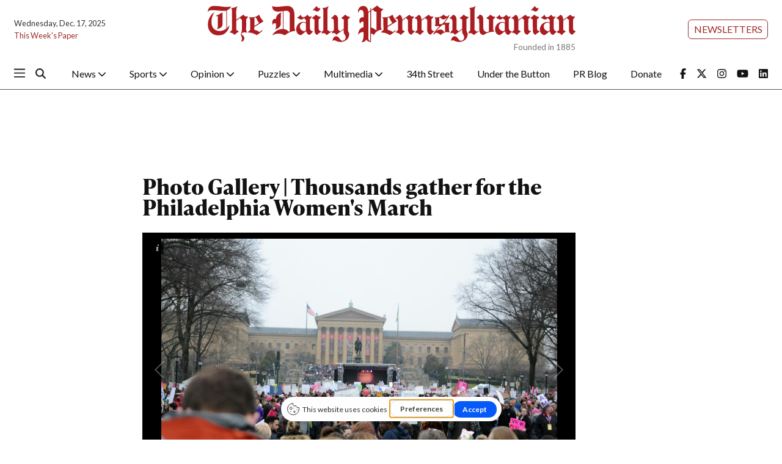

--- FILE ---
content_type: text/html; charset=UTF-8
request_url: https://www.thedp.com/gallery/philadelphia-womens-march
body_size: 13219
content:
<!DOCTYPE html>
<html lang="en-US">
<!--
   _____ _   _                    _
  / ____| \ | |                  | |
 | (___ |  \| |_      _____  _ __| | _____
  \___ \| . ` \ \ /\ / / _ \| '__| |/ / __|
  ____) | |\  |\ V  V / (_) | |  |   <\__ \
 |_____/|_| \_| \_/\_/ \___/|_|  |_|\_\___/

SNworks - Solutions by The State News - http://getsnworks.com
-->
<head>
<meta charset="utf-8">
    <meta http-equiv="content-type" content="text/html; charset=utf-8">
    <script type="text/javascript">var _sf_startpt=(new Date()).getTime();</script>

    <meta name="viewport" content="width=device-width">

    


                
<!-- CEO:STD-META -->

        	
                                                                        
    <title>Photo Gallery | Thousands gather for the Philadelphia Women's March - The Daily Pennsylvanian</title>
<style>#__ceo-debug-message{display: none;}#__ceo-debug-message-open,#__ceo-debug-message-close{font-size: 18px;color: #333;text-decoration: none;position: absolute;top: 0;left: 10px;}#__ceo-debug-message-close{padding-right: 10px;}#__ceo-debug-message #__ceo-debug-message-open{display: none;}#__ceo-debug-message div{display: inline-block;}#__ceo-debug-message.message-collapse{width: 50px;}#__ceo-debug-message.message-collapse div{display: none;}#__ceo-debug-message.message-collapse #__ceo-debug-message-close{display: none;}#__ceo-debug-message.message-collapse #__ceo-debug-message-open{display: inline !important;}.__ceo-poll label{display: block;}ul.__ceo-poll{padding: 0;}.__ceo-poll li{list-style-type: none;margin: 0;margin-bottom: 5px;}.__ceo-poll [name="verify"]{opacity: 0.001;}.__ceo-poll .__ceo-poll-result{max-width: 100%;border-radius: 3px;background: #fff;position: relative;padding: 2px 0;}.__ceo-poll span{z-index: 10;padding-left: 4px;}.__ceo-poll .__ceo-poll-fill{padding: 2px 4px;z-index: 5;top: 0;background: #4b9cd3;color: #fff;border-radius: 3px;position: absolute;overflow: hidden;}.__ceo-flex-container{display: flex;}.__ceo-flex-container .__ceo-flex-col{flex-grow: 1;}.__ceo-table{margin: 10px 0;}.__ceo-table td{border: 1px solid #333;padding: 0 10px;}.text-align-center{text-align: center;}.text-align-right{text-align: right;}.text-align-left{text-align: left;}.__ceo-text-right:empty{margin-bottom: 1em;}article:not(.arx-content) .btn{font-weight: 700;}article:not(.arx-content) .float-left.embedded-media{padding: 0px 15px 15px 0px;}article:not(.arx-content) .align-center{text-align: center;}article:not(.arx-content) .align-right{text-align: right;}article:not(.arx-content) .align-left{text-align: left;}article:not(.arx-content) table{background-color: #f1f1f1;border-radius: 3px;width: 100%;border-collapse: collapse;border-spacing: 0;margin-bottom: 1.5rem;caption-side: bottom;}article:not(.arx-content) table th{text-align: left;padding: 0.5rem;border-bottom: 1px solid #ccc;}article:not(.arx-content) table td{padding: 0.5rem;border-bottom: 1px solid #ccc;}article:not(.arx-content) figure:not(.embedded-media)> figcaption{font-size: 0.8rem;margin-top: 0.5rem;line-height: 1rem;}</style>

    <meta name="description" content="As&#x20;women&#x27;s&#x20;marches&#x20;happened&#x20;around&#x20;the&#x20;world&#x20;today,&#x20;Philadelphia&#x20;was&#x20;the&#x20;host&#x20;of&#x20;its&#x20;own&#x20;march.&#x20;Thousands&#x20;of&#x20;people&#x20;&#x2014;&#x20;women,&#x20;men,&#x20;and&#x20;children&#x20;&#x2014;&#x20;marched&#x20;from&#x20;Logan&#x27;s&#x20;Circle&#x00A0;to&#x20;the&#x20;step&#x20;of&#x20;the&#x20;Philadelphia&#x20;Art&#x20;Museum.&#x20;Marchers,&#x20;who&#x20;held&#x20;a&#x20;myriad&#x20;of&#x20;unique&#x20;signs,&#x20;chanted&#x20;and&#x20;cheered&#x20;as&#x20;they&#x20;made&#x20;their&#x20;way&#x00A0;down&#x20;Benjamin&#x20;Franklin&#x20;Parkway&#x20;on&#x20;Saturday&#x20;morning.&#x20;The&#x20;crowds&#x20;remained&#x20;peaceful&#x20;and&#x20;positive.Photos&#x20;by&#x20;Ananya&#x20;Chandra&#x20;and&#x20;Morgan&#x20;Rees">

            <meta property="fb:app_id" content="1042075185814231">                 <meta name="twitter:site" content="@@dailypenn">     
        <meta property="og:url" content="https://www.thedp.com/gallery/philadelphia-womens-march">     <meta property="og:type" content="website">
    <meta property="og:site_name" content="Photo&#x20;Gallery&#x20;&#x7C;&#x20;Thousands&#x20;gather&#x20;for&#x20;the&#x20;Philadelphia&#x20;Women&#x27;s&#x20;March&#x20;-&#x20;The&#x20;Daily&#x20;Pennsylvanian">
    <meta property="og:title" content="Photo&#x20;Gallery&#x20;&#x7C;&#x20;Thousands&#x20;gather&#x20;for&#x20;the&#x20;Philadelphia&#x20;Women&#x27;s&#x20;March">     <meta property="og:description" content="As&#x20;women&#x27;s&#x20;marches&#x20;happened&#x20;around&#x20;the&#x20;world&#x20;today,&#x20;Philadelphia&#x20;was&#x20;the&#x20;host&#x20;of&#x20;its&#x20;own&#x20;march.&#x20;Thousands&#x20;of&#x20;people&#x20;&#x2014;&#x20;women,&#x20;men,&#x20;and&#x20;children&#x20;&#x2014;&#x20;marched&#x20;from&#x20;Logan&#x27;s&#x20;Circle&#x00A0;to&#x20;the&#x20;step&#x20;of&#x20;the&#x20;Philadelphia&#x20;Art&#x20;Museum.&#x20;Marchers,&#x20;who&#x20;held&#x20;a&#x20;myriad&#x20;of&#x20;unique&#x20;signs,&#x20;chanted&#x20;and&#x20;cheered&#x20;as&#x20;they&#x20;made&#x20;their&#x20;way&#x00A0;down&#x20;Benjamin&#x20;Franklin&#x20;Parkway&#x20;on&#x20;Saturday&#x20;morning.&#x20;The&#x20;crowds&#x20;remained&#x20;peaceful&#x20;and&#x20;positive.Photos&#x20;by&#x20;Ananya&#x20;Chandra&#x20;and&#x20;Morgan&#x20;Rees">             <meta name="twitter:card" content="summary_large_image">


    
                                        
                    <meta property="og:image" content="https://snworksceo.imgix.net/dpn/e5279933-9a54-4489-9708-dd779efcba7b.sized-1000x1000.jpg?w=800&amp;h=600">          <meta property="og:image:width" content="800">         <meta property="og:image:height" content="600">     
    <script type="application/ld+json">
          {
            "@context": "http://schema.org",
            "@type": "NewsArticle",
            "headline": "Photo Gallery | Thousands gather for the Philadelphia Women&#039;s March",
            "url": "https://snworksceo.imgix.net/dpn/e5279933-9a54-4489-9708-dd779efcba7b.sized-1000x1000.jpg?w=1000",
            "thumbnailUrl": "https://snworksceo.imgix.net/dpn/e5279933-9a54-4489-9708-dd779efcba7b.sized-1000x1000.jpg?w=800",
            "dateCreated": "2017-01-21T15:20:48-05:00",
            "articleSection": "slideshows",
            "creator": [""],
            "keywords": ["multimedia","politics","photo"]
          }
    </script>

    <!-- Google Tag Manager -->
<script>(function(w,d,s,l,i){w[l]=w[l]||[];w[l].push({'gtm.start':
new Date().getTime(),event:'gtm.js'});var f=d.getElementsByTagName(s)[0],
j=d.createElement(s),dl=l!='dataLayer'?'&l='+l:'';j.async=true;j.src=
'https://www.googletagmanager.com/gtm.js?id='+i+dl;f.parentNode.insertBefore(j,f);
})(window,document,'script','dataLayer','GTM-MHFKJD8');</script>
<!-- End Google Tag Manager -->

    <link rel="preconnect" href="https://cdn.jsdelivr.net">
    <link rel="preconnect" href="https://d1q35ni5859stt.cloudfront.net/">
    <link rel="preconnect" href="https://use.typekit.net">
    <link rel="stylesheet" href="https://use.typekit.net/tvt7neq.css">

    
    <link rel="apple-touch-icon" sizes="57x57" href="https://d1q35ni5859stt.cloudfront.net/a78149b604b7a436cf8c0ec5eef216b8/dist/img/favicons/apple-icon-57x57.png">
<link rel="apple-touch-icon" sizes="60x60" href="https://d1q35ni5859stt.cloudfront.net/a78149b604b7a436cf8c0ec5eef216b8/dist/img/favicons/apple-icon-60x60.png">
<link rel="apple-touch-icon" sizes="72x72" href="https://d1q35ni5859stt.cloudfront.net/a78149b604b7a436cf8c0ec5eef216b8/dist/img/favicons/apple-icon-72x72.png">
<link rel="apple-touch-icon" sizes="76x76" href="https://d1q35ni5859stt.cloudfront.net/a78149b604b7a436cf8c0ec5eef216b8/dist/img/favicons/apple-icon-76x76.png">
<link rel="apple-touch-icon" sizes="114x114" href="https://d1q35ni5859stt.cloudfront.net/a78149b604b7a436cf8c0ec5eef216b8/dist/img/favicons/apple-icon-114x114.png">
<link rel="apple-touch-icon" sizes="120x120" href="https://d1q35ni5859stt.cloudfront.net/a78149b604b7a436cf8c0ec5eef216b8/dist/img/favicons/apple-icon-120x120.png">
<link rel="apple-touch-icon" sizes="144x144" href="https://d1q35ni5859stt.cloudfront.net/a78149b604b7a436cf8c0ec5eef216b8/dist/img/favicons/apple-icon-144x144.png">
<link rel="apple-touch-icon" sizes="152x152" href="https://d1q35ni5859stt.cloudfront.net/a78149b604b7a436cf8c0ec5eef216b8/dist/img/favicons/apple-icon-152x152.png">
<link rel="apple-touch-icon" sizes="180x180" href="https://d1q35ni5859stt.cloudfront.net/a78149b604b7a436cf8c0ec5eef216b8/dist/img/favicons/apple-icon-180x180.png">
<link rel="icon" type="image/png" sizes="192x192" href="https://d1q35ni5859stt.cloudfront.net/a78149b604b7a436cf8c0ec5eef216b8/dist/img/favicons/android-icon-192x192.png">
<link rel="icon" type="image/png" sizes="32x32" href="https://d1q35ni5859stt.cloudfront.net/a78149b604b7a436cf8c0ec5eef216b8/dist/img/favicons/favicon-32x32.png">
<link rel="icon" type="image/png" sizes="96x96" href="https://d1q35ni5859stt.cloudfront.net/a78149b604b7a436cf8c0ec5eef216b8/dist/img/favicons/favicon-96x96.png">
<link rel="icon" type="image/png" sizes="16x16" href="https://d1q35ni5859stt.cloudfront.net/a78149b604b7a436cf8c0ec5eef216b8/dist/img/favicons/favicon-16x16.png">
<link rel="manifest" href="https://d1q35ni5859stt.cloudfront.net/a78149b604b7a436cf8c0ec5eef216b8/dist/img/favicons/manifest.json">
<meta name="msapplication-TileColor" content="#ffffff">
<meta name="msapplication-TileImage" content="https://d1q35ni5859stt.cloudfront.net/a78149b604b7a436cf8c0ec5eef216b8/dist/img/favicons/ms-icon-144x144.png">
<meta name="theme-color" content="#ffffff">

            <script src="https://code.jquery.com/jquery-3.4.1.min.js" integrity="sha256-CSXorXvZcTkaix6Yvo6HppcZGetbYMGWSFlBw8HfCJo=" crossorigin="anonymous"></script>

    <link rel="stylesheet" href="https://cdn.jsdelivr.net/npm/bootstrap@5.3.0/dist/css/bootstrap.min.css">
    <link rel="stylesheet" href="https://d1q35ni5859stt.cloudfront.net/a78149b604b7a436cf8c0ec5eef216b8/dist/css/master.css">
    <link rel="preconnect" href="https://fonts.googleapis.com">
    <link rel="preconnect" href="https://fonts.gstatic.com" crossorigin>
    <link rel="preconnect" href="https://use.typekit.net" crossorigin>
    <link href="https://fonts.googleapis.com/css2?family=Lato:ital,wght@0,100;0,300;0,400;0,700;0,900;1,100;1,300;1,400;1,700;1,900&family=Lora:ital,wght@0,400..700;1,400..700&display=swap" rel="stylesheet">
    <link rel="stylesheet" href="https://use.typekit.net/ral4znn.css">
    <script src="https://kit.fontawesome.com/b3848d02ac.js" crossorigin="anonymous"></script>

    <script type="text/javascript">
google_adtest = "on";
var googletag = googletag || {};
googletag.cmd = googletag.cmd || [];
(function() {
var gads = document.createElement('script');
gads.async = true;
gads.type = 'text/javascript';
var useSSL = 'https:' == document.location.protocol;
gads.src = (useSSL ? 'https:' : 'http:') +
'//www.googletagservices.com/tag/js/gpt.js';
var node = document.getElementsByTagName('script')[0];
node.parentNode.insertBefore(gads, node);
})();
</script>

<script type="text/javascript">
  googletag.cmd.push(function() {
    // desktop ads - commented ads are unused
    // googletag.defineSlot('/12234093/DP.com-Half-Page', [300, 600], 'div-gpt-ad-1407428505269-0').addService(googletag.pubads());
    googletag.defineSlot('/12234093/DP.com-Leaderboard', [728, 90], 'div-gpt-ad-1470354904616-0').addService(googletag.pubads());

    //rectangle - mobile - top
    googletag.defineSlot('/12234093/DP.com-Top-Rectangle', [300, 250], 'div-gpt-ad-1407428505269-2').addService(googletag.pubads());
    googletag.defineSlot('/12234093/DP.com-Top-Rectangle', [300, 250], 'div-gpt-ad-1407428505269-3').addService(googletag.pubads());

    // rectangle 3 / bottom rectangle
    googletag.defineSlot('/12234093/DP.com-Bottom-Rectangle', [300, 250], 'div-gpt-ad-1360713221967-0').addService(googletag.pubads());

    // mobile ads
      // rect-mobile-top
    googletag.defineSlot('/12234093/DP.com-Top-Rectangle', [300, 250], 'div-gpt-ad-1470354904616-2').addService(googletag.pubads());
      // rect-mobile-bottom
    googletag.defineSlot('/12234093/DP.com-Bottom-Rectangle', [300, 250], 'div-gpt-ad-1470354904616-1').addService(googletag.pubads());
      //mobile.tpl
    googletag.defineSlot('/12234093/DP.com-mobile-leaderboard', [320, 50], 'div-gpt-ad-1470354904616-3').addService(googletag.pubads());
      // this mobile leaderboard ad is used on the bottom of the page
    googletag.defineSlot('/12234093/DP.com-mobile-leaderboard', [320, 50], 'div-gpt-ad-1409166827337-2').addService(googletag.pubads());
    googletag.defineSlot('/12234093/VidCrunch_Video', [1, 1], 'div-gpt-ad-1717012609893-0').addService(googletag.pubads());
    googletag.defineSlot('/12234093/DP.com-Middle-Rectangle', [300, 250], 'div-gpt-ad-1749498523001-0').addService(googletag.pubads());

    googletag.pubads().enableSingleRequest();
    googletag.enableServices();
  });
</script>

<!-- OpenX header script -->
<!-- end generated tag -->
</head>

<body class="article">
    <!-- Google Tag Manager (noscript) -->
<noscript><iframe src="https://www.googletagmanager.com/ns.html?id=GTM-MHFKJD8" height="0" width="0" style="display:none;visibility:hidden"></iframe></noscript>
<!-- End Google Tag Manager (noscript) -->
<div id="fb-root"></div>
<script async defer crossorigin="anonymous" src="https://connect.facebook.net/en_US/sdk.js#xfbml=1&version=v18.0&appId=1042075185814231" nonce="u8aMkdqT"></script>
    <div class="skip-content">
        <span class="d-inline-block bg-white">Skip to <a href="#main-content" tabindex="0">Content</a>, <a href="#dockedNavContainer" tabindex="0">Navigation</a>, or <a href="#main-footer" tabindex="0">Footer</a>.</span>
    </div>

    

            

        <div class="container-fluid max-width my-2 font-sans">
    <div class="row align-items-center">
        <div class="col-12 col-lg-6 order-first order-lg-2 mb-2 mb-lg-0 text-center">
            <a href="https://www.thedp.com/" class="no-underline">
                <img src="https://d1q35ni5859stt.cloudfront.net/a78149b604b7a436cf8c0ec5eef216b8/dist/img/logo-red.svg" class="d-block mx-auto" alt="The Daily Pennsylvanian">
                <span class="d-block text-end text-smaller text-gray" style="margin-top: -0.2rem;">Founded in 1885</span>
            </a>
        </div>
        <div class="col-lg order-last d-flex flex-lg-column justify-content-center justify-lg-content-end mt-2 mt-lg-0">
            <div class="text-center text-lg-end me-2 me-lg-0">
                <a href="https://thedp.us2.list-manage.com/subscribe?u=a96885e3aa3f8131c872ee329&id=370b4800ba" target="_blank" class="btn btn-secondary btn-sm text-uppercase">Newsletters</a>
            </div>
        </div>
        <div class="col-lg order-last order-lg-first text-center text-lg-start mt-2 mt-lg-0">
            <div class="text-0-75x">Wednesday, Dec. 17, 2025</div>
            <div class="text-0-75x mt-2"><a href="https://issuu.com/dailypenn" target="_blank" rel="noopener" class="text-primary-color no-underline">This Week's Paper</a></div>
        </div>
    </div>
</div>
        

<div class="docked-navbar" id="mainNavbarContainer" aria-hidden="true">
    <nav class="my-0 py-2 navbar navbar-expand bg-white sticky-top w-100 font-sans" id="mainNavbar">
        <div class="container-fluid max-width pe-0">
            <div class="row w-100">
                <div class="col me-0 pe-0">
                    <div class="d-flex align-items-center justify-content-between">
                        <button type="button" class="btn-reset me-3 order-lg-first" data-bs-toggle="offcanvas" data-bs-target="#offcanvasNav" aria-controls="offcanvasNav">
                            <i class="fa-sharp fa-regular fa-bars text-body text-bigger"></i>
                        </button>
                        <div class="d-flex justify-content-center ms-4 flex-grow-1 order-lg-last">
                            <div class="flex-grow-1 d-none" id="searchbox">
                                <form method="get" action="https://www.thedp.com/search" class="d-flex">
                                    <input type="hidden" name="a" value="1">
                                    <input type="hidden" name="ty" value="article">
                                    <input type="hidden" name="o" value="date">
                                    <input type="text" name="s" class="form-control form-control-sm flex-grow-1 me-2 py-0" placeholder="Search The Daily Pennsylvanian">
                                    <button type="submit" class="btn btn-reset" aria-label="Search"><i class="fas fa-chevron-right"></i></button>
                                </form>
                            </div>
                            <a href="https://www.thedp.com/" class="d-lg-none"><img src="https://d1q35ni5859stt.cloudfront.net/a78149b604b7a436cf8c0ec5eef216b8/dist/img/logo-red.svg" alt="The Daily Pennsylvanian" class="me-md-2 mt-1" style="width:175px;" id="navLogo"></a>

                            <ul class="navbar-nav d-none d-lg-flex justify-content-between">
                                                                                                            <li class="nav-item dropdown">
                                            <a class="nav-link dropdown-toggle" href="https://www.thedp.com/section/news" role="button" data-bs-toggle="dropdown" aria-haspopup="true" aria-expanded="false">
                                                News
                                                <i class="fas fa-sm fa-chevron-down"></i>
                                            </a>
                                            <div class="dropdown-menu" aria-labelledby="navbarDropdownNews">
                                                                                                    <a class="dropdown-item" href="https://www.thedp.com/section/academics">Academics</a>
                                                                                                    <a class="dropdown-item" href="https://www.thedp.com/section/administration">Administration</a>
                                                                                                    <a class="dropdown-item" href="https://www.thedp.com/section/admissions">Admissions</a>
                                                                                                    <a class="dropdown-item" href="https://www.thedp.com/section/business">Business</a>
                                                                                                    <a class="dropdown-item" href="https://www.thedp.com/section/data">Data</a>
                                                                                                    <a class="dropdown-item" href="https://www.thedp.com/section/identities">Identities</a>
                                                                                                    <a class="dropdown-item" href="https://www.thedp.com/section/philadelphia">Philadelphia</a>
                                                                                                    <a class="dropdown-item" href="https://www.thedp.com/section/politics">Politics</a>
                                                                                                    <a class="dropdown-item" href="https://www.thedp.com/section/health">Science &amp; Health</a>
                                                                                                    <a class="dropdown-item" href="https://www.thedp.com/section/student-life">Student Life</a>
                                                                                            </div>
                                        </li>
                                                                                                                                                <li class="nav-item dropdown">
                                            <a class="nav-link dropdown-toggle" href="https://www.thedp.com/section/sports" role="button" data-bs-toggle="dropdown" aria-haspopup="true" aria-expanded="false">
                                                Sports
                                                <i class="fas fa-sm fa-chevron-down"></i>
                                            </a>
                                            <div class="dropdown-menu" aria-labelledby="navbarDropdownSports">
                                                                                                    <a class="dropdown-item" href="https://www.thedp.com/section/baseball">Baseball</a>
                                                                                                    <a class="dropdown-item" href="https://www.thedp.com/section/basketball">Basketball</a>
                                                                                                    <a class="dropdown-item" href="https://www.thedp.com/section/field-hockey">Field Hockey</a>
                                                                                                    <a class="dropdown-item" href="https://www.thedp.com/section/football">Football</a>
                                                                                                    <a class="dropdown-item" href="https://www.thedp.com/section/gymnastics">Gymnastics</a>
                                                                                                    <a class="dropdown-item" href="https://www.thedp.com/section/lacrosse">Lacrosse</a>
                                                                                                    <a class="dropdown-item" href="https://www.thedp.com/section/rowing">Rowing</a>
                                                                                                    <a class="dropdown-item" href="https://www.thedp.com/section/soccer">Soccer</a>
                                                                                                    <a class="dropdown-item" href="https://www.thedp.com/section/softball">Softball</a>
                                                                                                    <a class="dropdown-item" href="https://www.thedp.com/section/squash">Squash</a>
                                                                                                    <a class="dropdown-item" href="https://www.thedp.com/section/swimming">Swimming</a>
                                                                                                    <a class="dropdown-item" href="https://www.thedp.com/section/tennis">Tennis</a>
                                                                                                    <a class="dropdown-item" href="https://www.thedp.com/section/track">Track &amp; Field</a>
                                                                                                    <a class="dropdown-item" href="https://www.thedp.com/section/volleyball">Volleyball</a>
                                                                                                    <a class="dropdown-item" href="https://www.thedp.com/section/wrestling">Wrestling</a>
                                                                                                    <a class="dropdown-item" href="https://www.thedp.com/section/sports-administration">Sports Administration</a>
                                                                                            </div>
                                        </li>
                                                                                                                                                <li class="nav-item dropdown">
                                            <a class="nav-link dropdown-toggle" href="https://www.thedp.com/section/opinion" role="button" data-bs-toggle="dropdown" aria-haspopup="true" aria-expanded="false">
                                                Opinion
                                                <i class="fas fa-sm fa-chevron-down"></i>
                                            </a>
                                            <div class="dropdown-menu" aria-labelledby="navbarDropdownOpinion">
                                                                                                    <a class="dropdown-item" href="https://www.thedp.com/section/editorials">Staff Editorials</a>
                                                                                                    <a class="dropdown-item" href="https://www.thedp.com/section/columns">Opinion Columns</a>
                                                                                                    <a class="dropdown-item" href="https://www.thedp.com/section/guest-columns">Guest Columns</a>
                                                                                                    <a class="dropdown-item" href="https://www.thedp.com/page/opinion-submissions">Opinion Submissions</a>
                                                                                            </div>
                                        </li>
                                                                                                                                                <li class="nav-item dropdown">
                                            <a class="nav-link dropdown-toggle" href="https://www.thedp.com/#" role="button" data-bs-toggle="dropdown" aria-haspopup="true" aria-expanded="false">
                                                Puzzles
                                                <i class="fas fa-sm fa-chevron-down"></i>
                                            </a>
                                            <div class="dropdown-menu" aria-labelledby="navbarDropdownCrosswords">
                                                                                                    <a class="dropdown-item" href="https://www.thedp.com/section/crosswords">Crosswords</a>
                                                                                                    <a class="dropdown-item" href="https://www.thedp.com/section/news-quiz">News Quiz</a>
                                                                                                    <a class="dropdown-item" href="https://www.thedp.com/section/mini-crosswords">Mini Crosswords</a>
                                                                                                    <a class="dropdown-item" href="https://www.thedp.com/section/password">Password</a>
                                                                                            </div>
                                        </li>
                                                                                                                                                <li class="nav-item dropdown">
                                            <a class="nav-link dropdown-toggle" href="https://www.thedp.com/section/multimedia" role="button" data-bs-toggle="dropdown" aria-haspopup="true" aria-expanded="false">
                                                Multimedia
                                                <i class="fas fa-sm fa-chevron-down"></i>
                                            </a>
                                            <div class="dropdown-menu" aria-labelledby="navbarDropdownMultimedia">
                                                                                                    <a class="dropdown-item" href="https://www.thedp.com/multimedia/video">Video</a>
                                                                                                    <a class="dropdown-item" href="https://www.thedp.com/section/podcasts">Podcasts</a>
                                                                                                    <a class="dropdown-item" href="https://www.thedp.com/section/photo-essays">Photo Essays</a>
                                                                                                    <a class="dropdown-item" href="https://www.thedp.com/gallery">Photo Galleries</a>
                                                                                            </div>
                                        </li>
                                                                                                                                                <li class="nav-item"><a id="nav-item-34th" class="nav-link" href="https://www.34st.com" title="34th&#x20;Street">34th Street</a></li>
                                                                                                                                                <li class="nav-item"><a id="nav-item-utb" class="nav-link" href="https://www.underthebutton.com" title="Under&#x20;the&#x20;Button">Under the Button</a></li>
                                                                                                                                                <li class="nav-item"><a id="nav-item-pr" class="nav-link" href="https://www.thedp.com/section/pr-blog" title="PR&#x20;Blog">PR Blog</a></li>
                                                                                                                                                <li class="nav-item"><a id="nav-item-donate" class="nav-link" href="https://host.nxt.blackbaud.com/donor-form/?svcid=tcs&amp;formId=2a8f65aa-ece3-49c4-98c1-8b4da49881bd&amp;envid=p-BbGbRoTNyEqlmBrbIkE5nw&amp;zone=usa" title="Donate">Donate</a></li>
                                                                                                    <li class="nav-item align-self-center d-flex justify-content-end me-0">
                                    <a class="me-3" href="https://facebook.com/dailypenn" target="_blank" rel="noopener noreferrer"><i class="fab fa-facebook-f" aria-label="Follow us on Facebook"></i></a>
                                    <a class="me-3" href="https://twitter.com/dailypenn" target="_blank" rel="noopener noreferrer"><i class="fab fa-x-twitter" aria-label="Follow us on Twitter"></i></a>
                                    <a class="me-3" href="https://instagram.com/dailypenn" target="_blank" rel="noopener noreferrer"><i class="fab fa-instagram" aria-label="Follow us on Instagram"></i></a>
                                    <a class="me-3" href="https://www.youtube.com/channel/UCz5_M2D9KEpQ3cXPW-Ol8Hg" target="_blank" rel="noopener noreferrer"><i class="fab fa-youtube" aria-label="Follow us on YouTube"></i></a>
                                    <a class="" href="https://www.linkedin.com/company/the-daily-pennsylvanian" target="_blank" rel="noopener noreferrer"><i class="fab fa-linkedin" aria-label="Follow us on LinkedIn"></i></a>
                                </li>
                            </ul>

                        </div>
                        <div class="text-end order-last order-lg-2">
                            <button type="button" class="btn-reset" data-snw-toggle="searchbox" data-snw-target="#searchbox">
                                <i class="fas fa-magnifying-glass text-body"></i>
                            </button>
                        </div>
                    </div>
                </div>
            </div>
        </div>
    </nav>
</div>

<div class="offcanvas offcanvas-start font-sans" tabindex="-1" id="offcanvasNav" aria-labelledby="offcanvasNavLabel">
    <div class="offcanvas-header">
        <div class="offcanvas-title" id="offcanvasNavLabel" aria-label="The Daily Pennsylvanian"><a href="https://www.thedp.com/" class=""><img src="https://d1q35ni5859stt.cloudfront.net/a78149b604b7a436cf8c0ec5eef216b8/dist/img/logo.svg" alt="The Daily Pennsylvanian" class="w-75 d-block mx-auto"></a></div>
        <button type="button" class="btn-close" data-bs-dismiss="offcanvas" aria-label="Close"></button>
    </div>
    <div class="offcanvas-body">
        <form method="get" action="https://www.thedp.com/search" class="d-flex border-bottom border-dark pb-4 mb-4">
            <input type="hidden" name="a" value="1">
            <input type="hidden" name="ty" value="article">
            <input type="hidden" name="o" value="date">
            <input type="text" name="s" class="form-control flex-grow-1 me-2" placeholder="Search The Daily Pennsylvanian">
            <button type="submit" class="btn btn-reset" aria-label="Search"><i class="fas fa-search"></i></button>
        </form>
        <ul class="list-unstyled my-2">
                                                <li class="pb-2">
                        <a class="no-underline font-weight-bold " href="https://www.thedp.com/section/news">
                            News
                        </a>
                        <ul class="list-unstyled ps-md-4">
                                                            <li class="mb-1">
                                    <a class="font-weight-light no-underline " href="https://www.thedp.com/section/academics">Academics</a>
                                </li>
                                                            <li class="mb-1">
                                    <a class="font-weight-light no-underline " href="https://www.thedp.com/section/administration">Administration</a>
                                </li>
                                                            <li class="mb-1">
                                    <a class="font-weight-light no-underline " href="https://www.thedp.com/section/admissions">Admissions</a>
                                </li>
                                                            <li class="mb-1">
                                    <a class="font-weight-light no-underline " href="https://www.thedp.com/section/business">Business</a>
                                </li>
                                                            <li class="mb-1">
                                    <a class="font-weight-light no-underline " href="https://www.thedp.com/section/data">Data</a>
                                </li>
                                                            <li class="mb-1">
                                    <a class="font-weight-light no-underline " href="https://www.thedp.com/section/identities">Identities</a>
                                </li>
                                                            <li class="mb-1">
                                    <a class="font-weight-light no-underline " href="https://www.thedp.com/section/philadelphia">Philadelphia</a>
                                </li>
                                                            <li class="mb-1">
                                    <a class="font-weight-light no-underline " href="https://www.thedp.com/section/politics">Politics</a>
                                </li>
                                                            <li class="mb-1">
                                    <a class="font-weight-light no-underline " href="https://www.thedp.com/section/health">Science &amp; Health</a>
                                </li>
                                                            <li class="mb-1">
                                    <a class="font-weight-light no-underline " href="https://www.thedp.com/section/student-life">Student Life</a>
                                </li>
                                                    </ul>
                    </li>
                                                                <li class="pb-2">
                        <a class="no-underline font-weight-bold " href="https://www.thedp.com/section/sports">
                            Sports
                        </a>
                        <ul class="list-unstyled ps-md-4">
                                                            <li class="mb-1">
                                    <a class="font-weight-light no-underline " href="https://www.thedp.com/section/baseball">Baseball</a>
                                </li>
                                                            <li class="mb-1">
                                    <a class="font-weight-light no-underline " href="https://www.thedp.com/section/basketball">Basketball</a>
                                </li>
                                                            <li class="mb-1">
                                    <a class="font-weight-light no-underline " href="https://www.thedp.com/section/field-hockey">Field Hockey</a>
                                </li>
                                                            <li class="mb-1">
                                    <a class="font-weight-light no-underline " href="https://www.thedp.com/section/football">Football</a>
                                </li>
                                                            <li class="mb-1">
                                    <a class="font-weight-light no-underline " href="https://www.thedp.com/section/gymnastics">Gymnastics</a>
                                </li>
                                                            <li class="mb-1">
                                    <a class="font-weight-light no-underline " href="https://www.thedp.com/section/lacrosse">Lacrosse</a>
                                </li>
                                                            <li class="mb-1">
                                    <a class="font-weight-light no-underline " href="https://www.thedp.com/section/rowing">Rowing</a>
                                </li>
                                                            <li class="mb-1">
                                    <a class="font-weight-light no-underline " href="https://www.thedp.com/section/soccer">Soccer</a>
                                </li>
                                                            <li class="mb-1">
                                    <a class="font-weight-light no-underline " href="https://www.thedp.com/section/softball">Softball</a>
                                </li>
                                                            <li class="mb-1">
                                    <a class="font-weight-light no-underline " href="https://www.thedp.com/section/squash">Squash</a>
                                </li>
                                                            <li class="mb-1">
                                    <a class="font-weight-light no-underline " href="https://www.thedp.com/section/swimming">Swimming</a>
                                </li>
                                                            <li class="mb-1">
                                    <a class="font-weight-light no-underline " href="https://www.thedp.com/section/tennis">Tennis</a>
                                </li>
                                                            <li class="mb-1">
                                    <a class="font-weight-light no-underline " href="https://www.thedp.com/section/track">Track &amp; Field</a>
                                </li>
                                                            <li class="mb-1">
                                    <a class="font-weight-light no-underline " href="https://www.thedp.com/section/volleyball">Volleyball</a>
                                </li>
                                                            <li class="mb-1">
                                    <a class="font-weight-light no-underline " href="https://www.thedp.com/section/wrestling">Wrestling</a>
                                </li>
                                                            <li class="mb-1">
                                    <a class="font-weight-light no-underline " href="https://www.thedp.com/section/sports-administration">Sports Administration</a>
                                </li>
                                                    </ul>
                    </li>
                                                                <li class="pb-2">
                        <a class="no-underline font-weight-bold " href="https://www.thedp.com/section/opinion">
                            Opinion
                        </a>
                        <ul class="list-unstyled ps-md-4">
                                                            <li class="mb-1">
                                    <a class="font-weight-light no-underline " href="https://www.thedp.com/section/editorials">Staff Editorials</a>
                                </li>
                                                            <li class="mb-1">
                                    <a class="font-weight-light no-underline " href="https://www.thedp.com/section/columns">Opinion Columns</a>
                                </li>
                                                            <li class="mb-1">
                                    <a class="font-weight-light no-underline " href="https://www.thedp.com/section/guest-columns">Guest Columns</a>
                                </li>
                                                            <li class="mb-1">
                                    <a class="font-weight-light no-underline " href="https://www.thedp.com/page/opinion-submissions">Opinion Submissions</a>
                                </li>
                                                    </ul>
                    </li>
                                                                <li class="pb-2">
                        <a class="no-underline font-weight-bold " href="https://www.thedp.com/#">
                            Puzzles
                        </a>
                        <ul class="list-unstyled ps-md-4">
                                                            <li class="mb-1">
                                    <a class="font-weight-light no-underline " href="https://www.thedp.com/section/crosswords">Crosswords</a>
                                </li>
                                                            <li class="mb-1">
                                    <a class="font-weight-light no-underline " href="https://www.thedp.com/section/news-quiz">News Quiz</a>
                                </li>
                                                            <li class="mb-1">
                                    <a class="font-weight-light no-underline " href="https://www.thedp.com/section/mini-crosswords">Mini Crosswords</a>
                                </li>
                                                            <li class="mb-1">
                                    <a class="font-weight-light no-underline " href="https://www.thedp.com/section/password">Password</a>
                                </li>
                                                    </ul>
                    </li>
                                                                <li class="pb-2">
                        <a class="no-underline font-weight-bold " href="https://www.thedp.com/section/multimedia">
                            Multimedia
                        </a>
                        <ul class="list-unstyled ps-md-4">
                                                            <li class="mb-1">
                                    <a class="font-weight-light no-underline " href="https://www.thedp.com/multimedia/video">Video</a>
                                </li>
                                                            <li class="mb-1">
                                    <a class="font-weight-light no-underline " href="https://www.thedp.com/section/podcasts">Podcasts</a>
                                </li>
                                                            <li class="mb-1">
                                    <a class="font-weight-light no-underline " href="https://www.thedp.com/section/photo-essays">Photo Essays</a>
                                </li>
                                                            <li class="mb-1">
                                    <a class="font-weight-light no-underline " href="https://www.thedp.com/gallery">Photo Galleries</a>
                                </li>
                                                    </ul>
                    </li>
                                                                <li class="pb-2"><a class="font-weight-bold no-underline " href="https://www.34st.com" title="34th&#x20;Street">34th Street</a></li>
                                                                <li class="pb-2"><a class="font-weight-bold no-underline " href="https://www.underthebutton.com" title="Under&#x20;the&#x20;Button">Under the Button</a></li>
                                                                <li class="pb-2"><a class="font-weight-bold no-underline " href="https://www.thedp.com/section/pr-blog" title="PR&#x20;Blog">PR Blog</a></li>
                                                                <li class="pb-2"><a class="font-weight-bold no-underline " href="https://host.nxt.blackbaud.com/donor-form/?svcid=tcs&amp;formId=2a8f65aa-ece3-49c4-98c1-8b4da49881bd&amp;envid=p-BbGbRoTNyEqlmBrbIkE5nw&amp;zone=usa" title="Donate">Donate</a></li>
                                                                            <li class="pb-2">
                        <a class="no-underline font-weight-bold" href="https://www.thedp.com/page/about">
                            About
                        </a>
                        <ul class="list-unstyled ps-md-4">
                                                            <li class="mb-1">
                                    <a class="no-underline font-weight-light" href="https://www.thedp.com/page/staff_directory">Staff Directory</a>
                                </li>
                                                            <li class="mb-1">
                                    <a class="no-underline font-weight-light" href="https://www.thedp.com/page/contact">Contact</a>
                                </li>
                                                            <li class="mb-1">
                                    <a class="no-underline font-weight-light" href="https://forms.gle/abJuDya6pHK27RVp6">Submit a News Tip</a>
                                </li>
                                                    </ul>
                    </li>
                                                                <li class="pb-2"><a class="no-underline font-weight-bold" href="https://www.thedp.com/page/advertise" title="Advertise">Advertise</a></li>
                            
            <li class="pt-4 pb-2 d-flex justify-content-evenly">
                <a href="https://twitter.com/dailypenn" class="text-bigger" target="_blank" rel="noopener noreferrer"><i class="fab fa-x-twitter" aria-label="Follow us on Twitter"></i></a>
                <a href="https://facebook.com/dailypenn" class="text-bigger" target="_blank" rel="noopener noreferrer"><i class="fab fa-facebook-f" aria-label="Follow us on Facebook"></i></a>
                <a href="https://instagram.com/dailypenn" class="text-bigger" target="_blank" rel="noopener noreferrer"><i class="fab fa-instagram" aria-label="Follow us on Instagram"></i></a>
                <a href="https://www.youtube.com/channel/UCz5_M2D9KEpQ3cXPW-Ol8Hg" class="text-bigger" target="_blank" rel="noopener noreferrer"><i class="fab fa-youtube" aria-label="Follow us on YouTube"></i></a>
                <a href="https://www.linkedin.com/company/the-daily-pennsylvanian" class="text-bigger" target="_blank" rel="noopener noreferrer"><i class="fab fa-linkedin" aria-label="Follow us on LinkedIn"></i></a>
            </li>

        </ul>
    </div>
</div>

        <div class="container my-3 pb-3">
            <div class="row">
                <div class="col-12 text-center">
                    <!-- gryphon/ads/leaderboard.tpl -->
<div class="ad leaderboard text-center d-none d-md-flex justify-content-center">
          <div id="div-gpt-ad-1407428505269-1" class="ad-leaderboard" style="height:90px; width:728px;"></div>
    </div>
                </div>
            </div>
        </div>
    
    <div id="main-content">
        <!-- START gryphon/article/main.tpl -->

<div class="container-fluid max-width big-dom">
  <article class="full-article">
    <div class="row">
      <div class="col-12 col-md-10 offset-md-1 col-lg-8 offset-lg-2">
        <h1 class="font-weight-bold">Photo Gallery | Thousands gather for the Philadelphia Women&#039;s March</h1>
      </div>
    </div>
    <div class="row">
        <div class="col-12 col-md-10 offset-md-1 col-lg-7 offset-lg-2">
            <figure class="dom-art-container mt-4">
                <div class="mediae6af631c-7683-4d23-bef0-76470482ecd7" style="height:500px">
<img src="https://snworksceo.imgix.net/dpn/e5279933-9a54-4489-9708-dd779efcba7b.sized-1000x1000.jpg?h=500&amp;dpr=2" data-title="" data-description="            &lt;p&gt;&lt;/p&gt;
                            Credit:
                                    &lt;a href=&quot;https://www.thedp.com/staff/ananya-chandra&quot; style=&quot;color:#fff&quot;&gt;Ananya Chandra&lt;/a&gt;
                    ,                                     &lt;a href=&quot;https://www.thedp.com/staff/ananya-chandra&quot; style=&quot;color:#fff&quot;&gt;Ananya Chandra&lt;/a&gt;
                                                                    "><img src="https://snworksceo.imgix.net/dpn/72c4f50e-ebc1-4187-b93d-371fd4a8eb9d.sized-1000x1000.jpg?h=500&amp;dpr=2" data-title="" data-description="            &lt;p&gt;&lt;/p&gt;
                            Credit:
                                    &lt;a href=&quot;https://www.thedp.com/staff/ananya-chandra&quot; style=&quot;color:#fff&quot;&gt;Ananya Chandra&lt;/a&gt;
                    ,                                     &lt;a href=&quot;https://www.thedp.com/staff/ananya-chandra&quot; style=&quot;color:#fff&quot;&gt;Ananya Chandra&lt;/a&gt;
                                                                    "><img src="https://snworksceo.imgix.net/dpn/21a9ef83-16fc-4573-85f7-69eef49ec589.sized-1000x1000.jpg?h=500&amp;dpr=2" data-title="" data-description="            &lt;p&gt;&lt;/p&gt;
                            Credit:
                                    &lt;a href=&quot;https://www.thedp.com/staff/ananya-chandra&quot; style=&quot;color:#fff&quot;&gt;Ananya Chandra&lt;/a&gt;
                    ,                                     &lt;a href=&quot;https://www.thedp.com/staff/ananya-chandra&quot; style=&quot;color:#fff&quot;&gt;Ananya Chandra&lt;/a&gt;
                                                                    "><img src="https://snworksceo.imgix.net/dpn/27134c33-b13d-4665-ba17-57739e32bde8.sized-1000x1000.jpg?h=500&amp;dpr=2" data-title="" data-description="            
                            Credit:
                                    &lt;a href=&quot;https://www.thedp.com/staff/ananya-chandra&quot; style=&quot;color:#fff&quot;&gt;Ananya Chandra&lt;/a&gt;
                    ,                                     &lt;a href=&quot;https://www.thedp.com/staff/ananya-chandra&quot; style=&quot;color:#fff&quot;&gt;Ananya Chandra&lt;/a&gt;
                                                                    "><img src="https://snworksceo.imgix.net/dpn/7e573d05-eef1-441e-a41d-ec06536b630c.sized-1000x1000.jpg?h=500&amp;dpr=2" data-title="" data-description="            &lt;p&gt;&lt;/p&gt;
                            Credit:
                                    &lt;a href=&quot;https://www.thedp.com/staff/ananya-chandra&quot; style=&quot;color:#fff&quot;&gt;Ananya Chandra&lt;/a&gt;
                    ,                                     &lt;a href=&quot;https://www.thedp.com/staff/ananya-chandra&quot; style=&quot;color:#fff&quot;&gt;Ananya Chandra&lt;/a&gt;
                                                                    "><img src="https://snworksceo.imgix.net/dpn/cb946e42-b19f-45f6-bfe9-9601d860eea0.sized-1000x1000.jpg?h=500&amp;dpr=2" data-title="" data-description="            &lt;p&gt;&lt;/p&gt;
                            Credit:
                                    &lt;a href=&quot;https://www.thedp.com/staff/ananya-chandra&quot; style=&quot;color:#fff&quot;&gt;Ananya Chandra&lt;/a&gt;
                    ,                                     &lt;a href=&quot;https://www.thedp.com/staff/ananya-chandra&quot; style=&quot;color:#fff&quot;&gt;Ananya Chandra&lt;/a&gt;
                                                                    "><img src="https://snworksceo.imgix.net/dpn/c8fafdd9-1a7b-4dd6-9152-38f08911593d.sized-1000x1000.jpg?h=500&amp;dpr=2" data-title="" data-description="            &lt;p&gt;&lt;/p&gt;
                            Credit:
                                    &lt;a href=&quot;https://www.thedp.com/staff/ananya-chandra&quot; style=&quot;color:#fff&quot;&gt;Ananya Chandra&lt;/a&gt;
                    ,                                     &lt;a href=&quot;https://www.thedp.com/staff/ananya-chandra&quot; style=&quot;color:#fff&quot;&gt;Ananya Chandra&lt;/a&gt;
                                                                    "><img src="https://snworksceo.imgix.net/dpn/af7bea05-01ea-4900-8c0d-ff827e918fc6.sized-1000x1000.jpg?h=500&amp;dpr=2" data-title="" data-description="            &lt;p&gt;&lt;/p&gt;
                            Credit:
                                    &lt;a href=&quot;https://www.thedp.com/staff/ananya-chandra&quot; style=&quot;color:#fff&quot;&gt;Ananya Chandra&lt;/a&gt;
                    ,                                     &lt;a href=&quot;https://www.thedp.com/staff/ananya-chandra&quot; style=&quot;color:#fff&quot;&gt;Ananya Chandra&lt;/a&gt;
                                                                    "><img src="https://snworksceo.imgix.net/dpn/127e36f9-cd35-4c84-9078-f4ddf70f4eac.sized-1000x1000.jpg?h=500&amp;dpr=2" data-title="" data-description="            &lt;p&gt;&lt;/p&gt;
                            Credit:
                                    &lt;a href=&quot;https://www.thedp.com/staff/ananya-chandra&quot; style=&quot;color:#fff&quot;&gt;Ananya Chandra&lt;/a&gt;
                    ,                                     &lt;a href=&quot;https://www.thedp.com/staff/ananya-chandra&quot; style=&quot;color:#fff&quot;&gt;Ananya Chandra&lt;/a&gt;
                                                                    "><img src="https://snworksceo.imgix.net/dpn/6c51dc4c-e46c-4548-9f22-678457e99162.sized-1000x1000.jpg?h=500&amp;dpr=2" data-title="" data-description="            &lt;p&gt;&lt;/p&gt;
                            Credit:
                                    &lt;a href=&quot;https://www.thedp.com/staff/ananya-chandra&quot; style=&quot;color:#fff&quot;&gt;Ananya Chandra&lt;/a&gt;
                    ,                                     &lt;a href=&quot;https://www.thedp.com/staff/ananya-chandra&quot; style=&quot;color:#fff&quot;&gt;Ananya Chandra&lt;/a&gt;
                                                                    "><img src="https://snworksceo.imgix.net/dpn/bb3c4e85-7fce-4db1-b4a1-0fe6d78dcf8e.sized-1000x1000.jpg?h=500&amp;dpr=2" data-title="" data-description="            &lt;p&gt;&lt;/p&gt;
                            Credit:
                                    &lt;a href=&quot;https://www.thedp.com/staff/ananya-chandra&quot; style=&quot;color:#fff&quot;&gt;Ananya Chandra&lt;/a&gt;
                    ,                                     &lt;a href=&quot;https://www.thedp.com/staff/ananya-chandra&quot; style=&quot;color:#fff&quot;&gt;Ananya Chandra&lt;/a&gt;
                                                                    "><img src="https://snworksceo.imgix.net/dpn/879e7416-5e8e-4e64-a890-bc934510da15.sized-1000x1000.jpg?h=500&amp;dpr=2" data-title="" data-description="            &lt;p&gt;&lt;/p&gt;
                            Credit:
                                    &lt;a href=&quot;https://www.thedp.com/staff/ananya-chandra&quot; style=&quot;color:#fff&quot;&gt;Ananya Chandra&lt;/a&gt;
                    ,                                     &lt;a href=&quot;https://www.thedp.com/staff/ananya-chandra&quot; style=&quot;color:#fff&quot;&gt;Ananya Chandra&lt;/a&gt;
                                                                    "><img src="https://snworksceo.imgix.net/dpn/2095ab46-f66d-4d31-a705-b0e98fb222ed.sized-1000x1000.jpg?h=500&amp;dpr=2" data-title="" data-description="            &lt;p&gt;&lt;/p&gt;
                            Credit:
                                    &lt;a href=&quot;https://www.thedp.com/staff/ananya-chandra&quot; style=&quot;color:#fff&quot;&gt;Ananya Chandra&lt;/a&gt;
                    ,                                     &lt;a href=&quot;https://www.thedp.com/staff/ananya-chandra&quot; style=&quot;color:#fff&quot;&gt;Ananya Chandra&lt;/a&gt;
                                                                    "><img src="https://snworksceo.imgix.net/dpn/34822051-7d44-4da2-87f8-8553e9d8c1c9.sized-1000x1000.jpg?h=500&amp;dpr=2" data-title="" data-description="            &lt;p&gt;&lt;/p&gt;
                            Credit:
                                    &lt;a href=&quot;https://www.thedp.com/staff/ananya-chandra&quot; style=&quot;color:#fff&quot;&gt;Ananya Chandra&lt;/a&gt;
                    ,                                     &lt;a href=&quot;https://www.thedp.com/staff/ananya-chandra&quot; style=&quot;color:#fff&quot;&gt;Ananya Chandra&lt;/a&gt;
                                                                    "><img src="https://snworksceo.imgix.net/dpn/0bc66565-d563-4bbc-8679-45aa84c04035.sized-1000x1000.jpg?h=500&amp;dpr=2" data-title="" data-description="            &lt;p&gt;&lt;/p&gt;
                            Credit:
                                    &lt;a href=&quot;https://www.thedp.com/staff/ananya-chandra&quot; style=&quot;color:#fff&quot;&gt;Ananya Chandra&lt;/a&gt;
                    ,                                     &lt;a href=&quot;https://www.thedp.com/staff/ananya-chandra&quot; style=&quot;color:#fff&quot;&gt;Ananya Chandra&lt;/a&gt;
                                                                    "><img src="https://snworksceo.imgix.net/dpn/e875025a-647a-44c0-b23b-0853b343a514.sized-1000x1000.jpg?h=500&amp;dpr=2" data-title="" data-description="            &lt;p&gt;&lt;/p&gt;
                            Credit:
                                    &lt;a href=&quot;https://www.thedp.com/staff/ananya-chandra&quot; style=&quot;color:#fff&quot;&gt;Ananya Chandra&lt;/a&gt;
                    ,                                     &lt;a href=&quot;https://www.thedp.com/staff/ananya-chandra&quot; style=&quot;color:#fff&quot;&gt;Ananya Chandra&lt;/a&gt;
                                                                    "><img src="https://snworksceo.imgix.net/dpn/274bbb4f-27be-4b55-ab67-d170a1775bdf.sized-1000x1000.jpg?h=500&amp;dpr=2" data-title="" data-description="            &lt;p&gt;&lt;/p&gt;
                            Credit:
                                    &lt;a href=&quot;https://www.thedp.com/staff/ananya-chandra&quot; style=&quot;color:#fff&quot;&gt;Ananya Chandra&lt;/a&gt;
                    ,                                     &lt;a href=&quot;https://www.thedp.com/staff/ananya-chandra&quot; style=&quot;color:#fff&quot;&gt;Ananya Chandra&lt;/a&gt;
                                                                    "><img src="https://snworksceo.imgix.net/dpn/fb538bbc-0437-4733-823b-b42304f7a762.sized-1000x1000.jpg?h=500&amp;dpr=2" data-title="" data-description="            &lt;p&gt;&lt;/p&gt;
                            Credit:
                                    &lt;a href=&quot;https://www.thedp.com/staff/ananya-chandra&quot; style=&quot;color:#fff&quot;&gt;Ananya Chandra&lt;/a&gt;
                    ,                                     &lt;a href=&quot;https://www.thedp.com/staff/ananya-chandra&quot; style=&quot;color:#fff&quot;&gt;Ananya Chandra&lt;/a&gt;
                                                                    "><img src="https://snworksceo.imgix.net/dpn/515f2d55-2ed2-416e-9d7f-295f16402957.sized-1000x1000.jpg?h=500&amp;dpr=2" data-title="" data-description="            &lt;p&gt;&lt;/p&gt;
                            Credit:
                                    &lt;a href=&quot;https://www.thedp.com/staff/ananya-chandra&quot; style=&quot;color:#fff&quot;&gt;Ananya Chandra&lt;/a&gt;
                    ,                                     &lt;a href=&quot;https://www.thedp.com/staff/ananya-chandra&quot; style=&quot;color:#fff&quot;&gt;Ananya Chandra&lt;/a&gt;
                                                                    "><img src="https://snworksceo.imgix.net/dpn/673f34f2-e47d-48bd-b2d6-cecf16a9e38f.sized-1000x1000.jpg?h=500&amp;dpr=2" data-title="" data-description="            &lt;p&gt;&lt;/p&gt;
                            Credit:
                                    &lt;a href=&quot;https://www.thedp.com/staff/ananya-chandra&quot; style=&quot;color:#fff&quot;&gt;Ananya Chandra&lt;/a&gt;
                    ,                                     &lt;a href=&quot;https://www.thedp.com/staff/ananya-chandra&quot; style=&quot;color:#fff&quot;&gt;Ananya Chandra&lt;/a&gt;
                                                                    "><img src="https://snworksceo.imgix.net/dpn/ef18e323-f44f-4838-bde4-c0d7d0f3481c.sized-1000x1000.jpg?h=500&amp;dpr=2" data-title="" data-description="            &lt;p&gt;&lt;/p&gt;
                            Credit:
                                    &lt;a href=&quot;https://www.thedp.com/staff/ananya-chandra&quot; style=&quot;color:#fff&quot;&gt;Ananya Chandra&lt;/a&gt;
                    ,                                     &lt;a href=&quot;https://www.thedp.com/staff/ananya-chandra&quot; style=&quot;color:#fff&quot;&gt;Ananya Chandra&lt;/a&gt;
                                                                    "><img src="https://snworksceo.imgix.net/dpn/597ade0d-186e-42f0-b3fb-05674ec2aa4a.sized-1000x1000.jpg?h=500&amp;dpr=2" data-title="" data-description="            &lt;p&gt;Marchers walk past Philadelphia Police cars, which helped block off the path for the walk.&lt;/p&gt;
                            Credit:
                                    &lt;a href=&quot;https://www.thedp.com/staff/ananya-chandra&quot; style=&quot;color:#fff&quot;&gt;Ananya Chandra&lt;/a&gt;
                    ,                                     &lt;a href=&quot;https://www.thedp.com/staff/ananya-chandra&quot; style=&quot;color:#fff&quot;&gt;Ananya Chandra&lt;/a&gt;
                                                                    "><img src="https://snworksceo.imgix.net/dpn/55b550bb-9992-46e8-9b80-eee2d2d736f8.sized-1000x1000.jpg?h=500&amp;dpr=2" data-title="" data-description="            &lt;p&gt;&lt;/p&gt;
                            Credit:
                                    &lt;a href=&quot;https://www.thedp.com/staff/ananya-chandra&quot; style=&quot;color:#fff&quot;&gt;Ananya Chandra&lt;/a&gt;
                    ,                                     &lt;a href=&quot;https://www.thedp.com/staff/ananya-chandra&quot; style=&quot;color:#fff&quot;&gt;Ananya Chandra&lt;/a&gt;
                                                                    "><img src="https://snworksceo.imgix.net/dpn/21ba44b2-0572-4e07-a6b4-8d2692362447.sized-1000x1000.jpg?h=500&amp;dpr=2" data-title="" data-description="            &lt;p&gt;&lt;/p&gt;
                            Credit:
                                    &lt;a href=&quot;https://www.thedp.com/staff/ananya-chandra&quot; style=&quot;color:#fff&quot;&gt;Ananya Chandra&lt;/a&gt;
                    ,                                     &lt;a href=&quot;https://www.thedp.com/staff/ananya-chandra&quot; style=&quot;color:#fff&quot;&gt;Ananya Chandra&lt;/a&gt;
                                                                    "><img src="https://snworksceo.imgix.net/dpn/0b48492a-8494-4fb7-b697-0c0759f6176e.sized-1000x1000.jpg?h=500&amp;dpr=2" data-title="" data-description="            &lt;p&gt;&lt;/p&gt;
                            Credit:
                                    &lt;a href=&quot;https://www.thedp.com/staff/ananya-chandra&quot; style=&quot;color:#fff&quot;&gt;Ananya Chandra&lt;/a&gt;
                    ,                                     &lt;a href=&quot;https://www.thedp.com/staff/ananya-chandra&quot; style=&quot;color:#fff&quot;&gt;Ananya Chandra&lt;/a&gt;
                                                                    "><img src="https://snworksceo.imgix.net/dpn/f3df0011-1d63-45e3-9c72-1617a24693fc.sized-1000x1000.jpg?h=500&amp;dpr=2" data-title="" data-description="            &lt;p&gt;&lt;/p&gt;
                            Credit:
                                    &lt;a href=&quot;https://www.thedp.com/staff/ananya-chandra&quot; style=&quot;color:#fff&quot;&gt;Ananya Chandra&lt;/a&gt;
                    ,                                     &lt;a href=&quot;https://www.thedp.com/staff/ananya-chandra&quot; style=&quot;color:#fff&quot;&gt;Ananya Chandra&lt;/a&gt;
                                                                    "><img src="https://snworksceo.imgix.net/dpn/3eed3d2b-e54a-4c95-880c-e71d677efd13.sized-1000x1000.jpg?h=500&amp;dpr=2" data-title="" data-description="            &lt;p&gt;&lt;/p&gt;
                            Credit:
                                    &lt;a href=&quot;https://www.thedp.com/staff/ananya-chandra&quot; style=&quot;color:#fff&quot;&gt;Ananya Chandra&lt;/a&gt;
                    ,                                     &lt;a href=&quot;https://www.thedp.com/staff/ananya-chandra&quot; style=&quot;color:#fff&quot;&gt;Ananya Chandra&lt;/a&gt;
                                                                    "><img src="https://snworksceo.imgix.net/dpn/eb0f5c1e-9e49-4c20-847c-1dba567a90eb.sized-1000x1000.jpg?h=500&amp;dpr=2" data-title="" data-description="            
                            Credit:
                                    &lt;a href=&quot;https://www.thedp.com/staff/ananya-chandra&quot; style=&quot;color:#fff&quot;&gt;Ananya Chandra&lt;/a&gt;
                    ,                                     &lt;a href=&quot;https://www.thedp.com/staff/ananya-chandra&quot; style=&quot;color:#fff&quot;&gt;Ananya Chandra&lt;/a&gt;
                                                                    "><img src="https://snworksceo.imgix.net/dpn/8fdfd26a-ece0-4270-bd46-adcd96f5984a.sized-1000x1000.jpg?h=500&amp;dpr=2" data-title="" data-description="            &lt;p&gt;&lt;/p&gt;
                            Credit:
                                    &lt;a href=&quot;https://www.thedp.com/staff/ananya-chandra&quot; style=&quot;color:#fff&quot;&gt;Ananya Chandra&lt;/a&gt;
                    ,                                     &lt;a href=&quot;https://www.thedp.com/staff/ananya-chandra&quot; style=&quot;color:#fff&quot;&gt;Ananya Chandra&lt;/a&gt;
                                                                    "><img src="https://snworksceo.imgix.net/dpn/b1f3fd5b-476e-4ff8-a479-270931c9d32d.sized-1000x1000.jpg?h=500&amp;dpr=2" data-title="" data-description="            
                            Credit:
                                    &lt;a href=&quot;https://www.thedp.com/staff/morgan-rees&quot; style=&quot;color:#fff&quot;&gt;Morgan Rees&lt;/a&gt;
                                                                    "><img src="https://snworksceo.imgix.net/dpn/48d7b4c9-57e9-493b-bc58-be286be5ce6d.sized-1000x1000.jpg?h=500&amp;dpr=2" data-title="" data-description="            
                            Credit:
                                    &lt;a href=&quot;https://www.thedp.com/staff/morgan-rees&quot; style=&quot;color:#fff&quot;&gt;Morgan Rees&lt;/a&gt;
                                                                    "><img src="https://snworksceo.imgix.net/dpn/37214592-a2ab-4cbf-a9f1-e6202209f85a.sized-1000x1000.jpg?h=500&amp;dpr=2" data-title="" data-description="            
                            Credit:
                                    &lt;a href=&quot;https://www.thedp.com/staff/morgan-rees&quot; style=&quot;color:#fff&quot;&gt;Morgan Rees&lt;/a&gt;
                                                                    "><img src="https://snworksceo.imgix.net/dpn/3242127d-b9f5-4588-bb42-a0462f853f76.sized-1000x1000.jpg?h=500&amp;dpr=2" data-title="" data-description="            
                            Credit:
                                    &lt;a href=&quot;https://www.thedp.com/staff/morgan-rees&quot; style=&quot;color:#fff&quot;&gt;Morgan Rees&lt;/a&gt;
                                                                    "><img src="https://snworksceo.imgix.net/dpn/bc7f465e-563f-4100-9918-996e454d805e.sized-1000x1000.jpg?h=500&amp;dpr=2" data-title="" data-description="            
                            Credit:
                                    &lt;a href=&quot;https://www.thedp.com/staff/morgan-rees&quot; style=&quot;color:#fff&quot;&gt;Morgan Rees&lt;/a&gt;
                                                                    "><img src="https://snworksceo.imgix.net/dpn/08591630-3765-4cf9-bd99-41eb934151ba.sized-1000x1000.jpg?h=500&amp;dpr=2" data-title="" data-description="            
                            Credit:
                                    &lt;a href=&quot;https://www.thedp.com/staff/morgan-rees&quot; style=&quot;color:#fff&quot;&gt;Morgan Rees&lt;/a&gt;
                                                                    "><img src="https://snworksceo.imgix.net/dpn/f64a03ba-22ab-4e5a-8681-f99a699c5373.sized-1000x1000.jpg?h=500&amp;dpr=2" data-title="" data-description="            
                            Credit:
                                    &lt;a href=&quot;https://www.thedp.com/staff/morgan-rees&quot; style=&quot;color:#fff&quot;&gt;Morgan Rees&lt;/a&gt;
                                                                    "><img src="https://snworksceo.imgix.net/dpn/7059fdd4-8741-4f5a-8acb-ec819b029519.sized-1000x1000.jpg?h=500&amp;dpr=2" data-title="" data-description="            
                            Credit:
                                    &lt;a href=&quot;https://www.thedp.com/staff/morgan-rees&quot; style=&quot;color:#fff&quot;&gt;Morgan Rees&lt;/a&gt;
                                                                    "><img src="https://snworksceo.imgix.net/dpn/4e5ed627-9dad-419a-ad36-e099d5b55a24.sized-1000x1000.jpg?h=500&amp;dpr=2" data-title="" data-description="            
                            Credit:
                                    &lt;a href=&quot;https://www.thedp.com/staff/morgan-rees&quot; style=&quot;color:#fff&quot;&gt;Morgan Rees&lt;/a&gt;
                                                                    "><img src="https://snworksceo.imgix.net/dpn/ad0150ad-604e-4089-83bc-e7934bb4606e.sized-1000x1000.jpg?h=500&amp;dpr=2" data-title="" data-description="            
                            Credit:
                                    &lt;a href=&quot;https://www.thedp.com/staff/morgan-rees&quot; style=&quot;color:#fff&quot;&gt;Morgan Rees&lt;/a&gt;
                                                                    ">
</div>            </figure>
        </div>
    </div>
  </article>
</div>
<div class="container-fluid max-width mt-4 big-dom">
  <div class="row">
    <div class="col offset-lg-2">
      <article class="full-article pe-lg-4">
          <aside class="author-name">
              <div class="mt-1">
                  <span class="can-localize dateline text-smaller">Jan 21, 2017 3:20 pm</span>
              </div>
          </aside>
          <ul class="social-links list-inline mt-4">
              <li class="list-inline-item">
                  <a href="http://www.facebook.com/sharer.php?u=https://snworksceo.imgix.net/dpn/e5279933-9a54-4489-9708-dd779efcba7b.sized-1000x1000.jpg?w=1000" target="_blank">
                      <span class="fa-stack fa-sm">
                          <i class="fas fa-circle fa-stack-2x text-primary-color"></i>
                          <i class="fab fa-facebook-f fa-stack-1x fa-inverse"></i>
                      </span>
                  </a>
              </li>
              <li class="list-inline-item">
                  <a href="http://twitter.com/intent/tweet?url=https://snworksceo.imgix.net/dpn/e5279933-9a54-4489-9708-dd779efcba7b.sized-1000x1000.jpg?w=1000&amp;text=Photo Gallery | Thousands gather for the Philadelphia Women&#039;s March" target="_blank">
                      <span class="fa-stack fa-sm">
                          <i class="fas fa-circle fa-stack-2x text-primary-color"></i>
                          <i class="fab fa-x-twitter fa-stack-1x fa-inverse"></i>
                      </span>
                  </a>
              </li>
                            <li class="list-inline-item">
                  <a href="mailto:?subject=Photo%20Gallery%20%7C%20Thousands%20gather%20for%20the%20Philadelphia%20Women%27s%20March%20|%20The%20Daily%20Pennsylvanian&amp;message=Check%20out%20this%20article%20from%20The%20Daily%20Pennsylvanian%3A%20https%3A%2F%2Fsnworksceo.imgix.net%2Fdpn%2Fe5279933-9a54-4489-9708-dd779efcba7b.sized-1000x1000.jpg%3Fw%3D1000">
                      <span class="fa-stack fa-sm">
                          <i class="fas fa-circle fa-stack-2x text-primary-color"></i>
                          <i class="fa fa-envelope fa-stack-1x fa-inverse"></i>
                      </span>
                  </a>
              </li>
          </ul>
          <div class="article-content w-100 my-4">

            <p>As women's marches happened around the world today, Philadelphia was the host of its own march. Thousands of people — women, men, and children — marched from Logan's Circle to the step of the Philadelphia Art Museum. Marchers, who held a myriad of unique signs, chanted and cheered as they made their way down Benjamin Franklin Parkway on Saturday morning. The crowds remained peaceful and positive.</p>
<p>Photos by Ananya Chandra and Morgan Rees</p>

          </div>
      </article>

      <div class="donate-box">
  <p class="font-serif">The Daily Pennsylvanian is an independent, student-run newspaper. Please consider <a href="https://host.nxt.blackbaud.com/donor-form/?svcid=tcs&formId=2a8f65aa-ece3-49c4-98c1-8b4da49881bd&envid=p-BbGbRoTNyEqlmBrbIkE5nw&zone=usa" style="color: #fff; text-decoration: underline">making a donation</a> to support the coverage that shapes the University. Your generosity ensures a future of strong journalism at Penn.</p>
  <a href="https://host.nxt.blackbaud.com/donor-form/?svcid=tcs&formId=2a8f65aa-ece3-49c4-98c1-8b4da49881bd&envid=p-BbGbRoTNyEqlmBrbIkE5nw&zone=usa" class="donate-btn font-sans no-underline" target="_blank" rel="noopener noreferrer">Donate</a>
</div>
<style>
  .donate-box {
    background-color: #aa1e22;
    font-weight: 500;
    font-size: 1.5rem;
    line-height: 2.15rem;
    padding: 2rem;
    color: #fff;
    text-align: center;
    margin-bottom: 1rem;
  }
  .donate-box p {
    text-align: left;
  }
  .donate-box a.donate-btn {
    display: inline-block;
    margin-top: 2rem;
    font-size: 1.25rem;
    margin: auto;
    color: #fff;
    background-color: #333;
    padding: 0.25rem 2rem;
    text-transform: uppercase;
    font-weight: 600;
  }
</style>
    </div>
    <div class="col-12 fixed-sidebar">
        <!-- gryphon/ads/rectangle.tpl -->
<div class="ad leaderboard text-center d-flex justify-content-center">
          <div id="div-gpt-ad-1407428505269-2" class="ad rectangle" style="width:300px; height:250px;"></div>
    </div>

        <hr class="my-4">

        
  
<div class="h5 font-sans fw-bold text-uppercase text-primary-color mb-2">Most Read</div>
<ul class="list-unstyled">
      <li class="mb-3 list-unstyled-item d-flex align-items-start">
      <div><span class="border-primary-color border rounded-circle px-1 text-primary-color me-2">1</span></div>
      <article class="art-hed">
                <a class="font-serif no-underline h5" href="https://www.thedp.com/article/2025/12/penn-hires-rick-santos-football-coach">Rick Santos named new Penn football head coach</a>
        <div class="mb-2 combo-line">
            By         
    
                                                <a href="https://www.thedp.com/staff/valeri-guevarra" class="text-uppercase">Valeri Guevarra</a>
                                                            ,                     <a href="https://www.thedp.com/staff/conor-smith" class="text-uppercase">Conor Smith</a>
                                     and                     <a href="https://www.thedp.com/staff/walker-carnathan" class="text-uppercase">Walker Carnathan</a>
                                        
             &middot; 
            <span>Dec. 13, 2025</span>
        </div>
      </article>
    </li>
      <li class="mb-3 list-unstyled-item d-flex align-items-start">
      <div><span class="border-primary-color border rounded-circle px-1 text-primary-color me-2">2</span></div>
      <article class="art-hed">
                <a class="font-serif no-underline h5" href="https://www.thedp.com/article/2025/12/penn-president-larry-jameson-email-brown-university-shooting-dps">Penn President Larry Jameson addresses ‘tragic’ shooting at Brown University in campus-wide email</a>
        <div class="mb-2 combo-line">
            By         
    
                                                <a href="https://www.thedp.com/staff/ayana-chari" class="text-uppercase">Ayana Chari</a>
                                    
             &middot; 
            <span>2 days ago</span>
        </div>
      </article>
    </li>
      <li class="mb-3 list-unstyled-item d-flex align-items-start">
      <div><span class="border-primary-color border rounded-circle px-1 text-primary-color me-2">3</span></div>
      <article class="art-hed">
                <a class="font-serif no-underline h5" href="https://www.thedp.com/article/2025/12/american-gold-live-at-penn-ice-rink-2025-recap">Penn Ice Rink hosts Olympic hopefuls in American Gold Live showcase</a>
        <div class="mb-2 combo-line">
            By         
    
                                                <a href="https://www.thedp.com/staff/emilie-chi" class="text-uppercase">Emilie Chi</a>
                                    
             &middot; 
            <span>Dec. 13, 2025</span>
        </div>
      </article>
    </li>
      <li class="mb-3 list-unstyled-item d-flex align-items-start">
      <div><span class="border-primary-color border rounded-circle px-1 text-primary-color me-2">4</span></div>
      <article class="art-hed">
                <a class="font-serif no-underline h5" href="https://www.thedp.com/article/2025/12/university-life-space-and-events-associate-director-jonathon-may-dies">University Life Space and Events Associate Director Jonathon May died on Dec. 9</a>
        <div class="mb-2 combo-line">
            By         
    
                                                <a href="https://www.thedp.com/staff/ethan-young" class="text-uppercase">Ethan Young</a>
                                    
             &middot; 
            <span>20 hours ago</span>
        </div>
      </article>
    </li>
  

        <hr class="my-4">

        <div class="h5 font-sans fw-bold text-uppercase text-primary-color mb-4">Penn Connects</div>
<iframe src="//thedp.friends2follow.com/f2f/widget/html/socialstack/4/0/10/140/1/1/1/5" frameborder="0" height="540px" width="100%" scrolling="yes"></iframe>    </ul>
</div>
  </div>
</div>
    </div>

    <div class="container my-3 pb-3">
        <div class="row">
            <div class="col-12 text-center">
                <!-- gryphon/ads/leaderboard.tpl -->
<div class="ad leaderboard text-center d-flex d-md-none justify-content-center" style="height:50px; width:320px; margin: 0 auto;">
          <div id="div-gpt-ad-1409166827337-2" class="ad-leaderboard" style="height:50px; width:320px;"></div>
    </div>
            </div>
        </div>
    </div>

    <div id="main-footer">
        <footer class="font-sans mt-4">
    <div class="container-fluid max-width">
        <div class="row">
            <div class="col">
                <hr>
            </div>
        </div>
        <div class="row mt-5">
            <div class="col-6 offset-3 col-md-3 offset-md-4 col-lg-2 offset-lg-5 text-center">
                <a href="https://www.thedp.com/"><img src="https://d1q35ni5859stt.cloudfront.net/a78149b604b7a436cf8c0ec5eef216b8/dist/img/lockup.svg" class="d-block mx-auto w-50" alt="The Daily Pennsylvanian"></a>
            </div>
        </div>
        <div class="row mt-5">
            <div class="col d-flex justify-content-evenly flex-wrap">
                <div class="col-6 col-md-4 col-lg-2">
                    <div class="text-bigger font-sans fw-bold mb-2">About</div>
                    <ul class="list-unstyled">
                        <li class="list-unstyled-item"><a href="https://www.thedp.com/section/sponsored-content">Sponsored Content</a></li>
                        <li class="list-unstyled-item"><a href="https://www.thedp.com/page/about">About Us</a></li>
                        <li class="list-unstyled-item"><a href="https://www.thedp.com/archives">Archives</a></li>
                        <li class="list-unstyled-item"><a href="https://www.thedp.com/page/staff_directory">Staff</a></li>
                        <li class="list-unstyled-item"><a href="https://www.thedp.com/section/pr-blog">PR Blog</a></li>
                        <li class="list-unstyled-item"><a href="https://www.thedp.com/page/advertise">Advertise</a></li>
                        <li class="list-unstyled-item"><a href="https://www.quakercreative.com/" target="_blank" rel="noopener">Creative Agency</a></li>
                        <li class="list-unstyled-item"><a href="https://host.nxt.blackbaud.com/donor-form/?svcid=tcs&formId=2a8f65aa-ece3-49c4-98c1-8b4da49881bd&envid=p-BbGbRoTNyEqlmBrbIkE5nw&zone=usa" target="_blank" rel="noopener">Donate</a></li>
                        <li class="list-unstyled-item"><a href="https://www.dailypenn.biz/" target="_blank" rel="noopener">Business</a></li>
                        <li class="list-unstyled-item"><a href="https://www.dailypennalumni.com/" target="_blank">Alumni Association</a></li>
                        <li class="list-unstyled-item"><a href="https://www.thedp.com/page/privacy">Privacy Policy</a></li>
                        <li class="list-unstyled-item"><a href="https://www.thedp.com/page/terms">Terms of Service</a></li>
                        <li class="list-unstyled-item"><a href="https://www.thedp.com/page/contact">Contact Us</a></li>
                    </ul>
                </div>
                <div class="col-6 col-md-4 col-lg-2">
                    <div class="text-bigger font-sans fw-bold mb-2">News</div>
                    <ul class="list-unstyled">
                        <li class="list-unstyled-item"><a href="https://www.thedp.com/section/academics">Academics</a></li>
                        <li class="list-unstyled-item"><a href="https://www.thedp.com/section/administration">Administration</a></li>
                        <li class="list-unstyled-item"><a href="https://www.thedp.com/section/admissions">Admissions</a></li>
                        <li class="list-unstyled-item"><a href="https://www.thedp.com/section/identities">Identities</a></li>
                        <li class="list-unstyled-item"><a href="https://www.thedp.com/section/health">Science & Health</a></li>
                        <li class="list-unstyled-item"><a href="https://www.thedp.com/section/politics">Politics</a></li>
                        <li class="list-unstyled-item"><a href="https://www.thedp.com/section/philadelphia">Philadelphia</a></li>
                        <li class="list-unstyled-item"><a href="https://www.thedp.com/section/student-life">Student Life</a></li>
                        <li class="list-unstyled-item"><a href="https://www.thedp.com/section/data">Data</a></li>
                        <li class="list-unstyled-item"><a href="https://www.thedp.com/section/business">Business</a></li>
                        <li class="list-unstyled-item"><a href="https://forms.gle/abJuDya6pHK27RVp6" target="_blank" class="btn btn-sm btn-primary">News Tips</a></li>
                    </ul>
                </div>
                <div class="col-6 col-md-4 col-lg-2">
                    <div class="text-bigger font-sans fw-bold mb-2">Sports</div>
                    <ul class="list-unstyled">
                        <li class="list-unstyled-item"><a href="https://www.thedp.com/section/baseball">Baseball</a></li>
                        <li class="list-unstyled-item"><a href="https://www.thedp.com/section/softball">Softball</a></li>
                        <li class="list-unstyled-item"><a href="https://www.thedp.com/section/mens_lacrosse">Men's Lacrosse</a></li>
                        <li class="list-unstyled-item"><a href="https://www.thedp.com/section/womens_lacrosse">Women's Lacrosse</a></li>
                        <li class="list-unstyled-item"><a href="https://www.thedp.com/section/mens_tennis">Men's Tennis</a></li>
                        <li class="list-unstyled-item"><a href="https://www.thedp.com/section/womens-tennis">Women's Tennis</a></li>
                        <li class="list-unstyled-item"><a href="https://www.thedp.com/section/track">Track & Field</a></li>
                        <li class="list-unstyled-item"><a href="https://www.thedp.com/section/sports-administration">Sports Administration</a></li>
                    </ul>
                </div>
                <div class="col-6 col-md-4 col-lg-2">
                    <div class="text-bigger font-sans fw-bold mb-2">Opinion</div>
                    <ul class="list-unstyled">
                        <li class="list-unstyled-item"><a href="https://www.thedp.com/section/columns">Opinion Columns</a></li>
                        <li class="list-unstyled-item"><a href="https://www.thedp.com/section/guest-columns">Guest Columns</a></li>
                        <li class="list-unstyled-item"><a href="https://www.thedp.com/section/editorials">Staff Editorials</a></li>
                        <li class="list-unstyled-item"><a href="https://www.thedp.com/page/opinion-submissions" class="btn btn-sm btn-primary">Opinion Submissions</a></li>
                    </ul>

                    <div class="text-bigger font-sans fw-bold mt-4 mb-2">Puzzles</div>
                    <ul class="list-unstyled">
                        <li class="list-unstyled-item"><a href="https://www.thedp.com/section/crosswords">Crosswords</a></li>
                        <li class="list-unstyled-item"><a href="https://www.thedp.com/section/news-quiz">News Quiz</a></li>
                        <li class="list-unstyled-item"><a href="https://www.thedp.com/section/mini-crosswords">Mini Crosswords</a></li>
                        <li class="list-unstyled-item"><a href="https://www.thedp.com/section/password">Password</a></li>
                    </ul>
                </div>
                <div class="col-6 col-md-4 col-lg-2">
                    <div class="text-bigger font-sans fw-bold mb-2">34th Street</div>
                    <ul class="list-unstyled">
                        <li class="list-unstyled-item"><a href="https://www.34st.com/section/features" target="_blank" rel="noopener">Features</a></li>
                        <li class="list-unstyled-item"><a href="https://www.34st.com/section/focus" target="_blank" rel="noopener">Focus</a></li>
                        <li class="list-unstyled-item"><a href="https://www.34st.com/section/ego" target="_blank" rel="noopener">Ego</a></li>
                        <li class="list-unstyled-item"><a href="https://www.34st.com/section/film-tv" target="_blank" rel="noopener">Film & TV</a></li>
                        <li class="list-unstyled-item"><a href="https://www.34st.com/section/music" target="_blank" rel="noopener">Music</a></li>
                        <li class="list-unstyled-item"><a href="https://www.34st.com/section/arts" target="_blank" rel="noopener">Arts</a></li>
                        <li class="list-unstyled-item"><a href="https://www.34st.com/section/style" target="_blank" rel="noopener">Style</a></li>
                        <li class="list-unstyled-item"><a href="https://www.34st.com/section/multimedia" target="_blank" rel="noopener">Multimedia</a></li>
                        <li class="list-unstyled-item"><a href="https://www.34st.com/section/wots" target="_blank" rel="noopener">Word on the Street</a></li>
                        <li class="list-unstyled-item"><a href="https://www.34st.com/section/street-sweeper" target="_blank" rel="noopener">Street Sweeper</a></li>
                    </ul>
                </div>
                <div class="col-6 col-md-4 col-lg-2">
                    <div class="text-bigger font-sans fw-bold mb-2">Under the Button</div>
                    <ul class="list-unstyled">
                        <li class="list-unstyled-item"><a href="https://www.underthebutton.com/section/news" target="_blank" rel="noopener">News</a></li>
                        <li class="list-unstyled-item"><a href="https://www.underthebutton.com/section/opinion" target="_blank" rel="noopener">Opinion</a></li>
                        <li class="list-unstyled-item"><a href="https://www.underthebutton.com/section/video" target="_blank" rel="noopener">Video</a></li>
                        <li class="list-unstyled-item"><a href="https://www.underthebutton.com/section/projects" target="_blank" rel="noopener">Projects</a></li>
                    </ul>
                </div>
            </div>
        </div>
        <div class="row mt-4">
            <div class="col text-center">
            <small>Copyright &copy; 2025 The Daily Pennsylvanian, Inc. All rights reserved.</small>
            </div>
        </div>
    </div>
</footer>
<div class="container my-4 text-body">
    <div class="row">
        <div class="col-12 text-center text-lg-left">
            <small>Powered by <a href="https://getsnworks.com" target="_blank"><img src="https://duvq7ua50whdw.cloudfront.net/611d8613ded5b4d43232ade12fd62a2f/dist/img/snworks-logo-black.png" style="max-width:60px" class="d-inline-block mt-n1"></a> Solutions by The State News</small>
        </div>
    </div>
</div>
    </div>

    <!-- gryphon/ads/mobile.tpl -->
<div id="mobile-fixed-container" class="position-fixed bottom-0 left-0 right-0 w-100">
  <div class="d-flex d-md-none justify-content-center">
    <div class="ad leaderboard text-center position-relative" style="height:50px; width:320px;">
              <div id="div-gpt-ad-1470354904616-3" style="height:50px; width:320px;"></div>
            <button id="mobile-fixed-container-btn" class="position-absolute top-0 btn-reset bg-dark rounded-circle" style="right:-20px;width:1.25rem;height:1.25rem;" type="button"><i class="text-white fas fa-times fa-xs"></i><span class="sr-only">Close Ad</span></button>
    </div>
  </div>
</div>
<script>
  document.getElementById('mobile-fixed-container-btn').addEventListener('click', function () {
    document.getElementById('mobile-fixed-container').style.display = 'none';
  })
</script>

    <script src="https://cdn.jsdelivr.net/npm/@popperjs/core@2.11.8/dist/umd/popper.min.js" integrity="sha384-I7E8VVD/ismYTF4hNIPjVp/Zjvgyol6VFvRkX/vR+Vc4jQkC+hVqc2pM8ODewa9r" crossorigin="anonymous"></script>
    <script src="https://cdn.jsdelivr.net/npm/bootstrap@5.3.0/dist/js/bootstrap.min.js" integrity="sha384-fbbOQedDUMZZ5KreZpsbe1LCZPVmfTnH7ois6mU1QK+m14rQ1l2bGBq41eYeM/fS" crossorigin="anonymous"></script>
            <script defer src="https://d1q35ni5859stt.cloudfront.net/a78149b604b7a436cf8c0ec5eef216b8/dist/js/master-min.js"></script>
        <script type="text/javascript" src="https://app.getterms.io/cookie-consent/embed/9e10e052-8f48-4f24-992b-7d755c3ff417"></script>
    
            <!-- Built in 1.9763789176941 seconds --><div id="__ceo-8B7A2F29-C494-4EAA-9D3D-93356FF6FB40"></div>
<script src="https://www.thedp.com/b/e.js"></script>
<script></script>

<!-- START DELAYRENDER footer -->
    <script src="https://static.getsnworks.com/galleria/1.5.7/galleria-1.5.7.min.js"></script>

    <script>
    jQuery(function() {
        Galleria.loadTheme('https://static.getsnworks.com/galleria/1.5.7/themes/classic/galleria.classic.min.js');
                Galleria.run('.mediae6af631c-7683-4d23-bef0-76470482ecd7');
    }());
    </script>

<!-- END DELAYRENDER footer --></body>
</html>

--- FILE ---
content_type: text/html; charset=utf-8
request_url: https://www.google.com/recaptcha/api2/aframe
body_size: 271
content:
<!DOCTYPE HTML><html><head><meta http-equiv="content-type" content="text/html; charset=UTF-8"></head><body><script nonce="xNXH0zoV8kDnvqI-UROZqQ">/** Anti-fraud and anti-abuse applications only. See google.com/recaptcha */ try{var clients={'sodar':'https://pagead2.googlesyndication.com/pagead/sodar?'};window.addEventListener("message",function(a){try{if(a.source===window.parent){var b=JSON.parse(a.data);var c=clients[b['id']];if(c){var d=document.createElement('img');d.src=c+b['params']+'&rc='+(localStorage.getItem("rc::a")?sessionStorage.getItem("rc::b"):"");window.document.body.appendChild(d);sessionStorage.setItem("rc::e",parseInt(sessionStorage.getItem("rc::e")||0)+1);localStorage.setItem("rc::h",'1765979153435');}}}catch(b){}});window.parent.postMessage("_grecaptcha_ready", "*");}catch(b){}</script></body></html>

--- FILE ---
content_type: text/plain
request_url: https://www.google-analytics.com/j/collect?v=1&_v=j102&a=1295192337&t=pageview&_s=1&dl=https%3A%2F%2Fwww.thedp.com%2Fgallery%2Fphiladelphia-womens-march&ul=en-us%40posix&dt=Photo%20Gallery%20%7C%20Thousands%20gather%20for%20the%20Philadelphia%20Women%27s%20March%20-%20The%20Daily%20Pennsylvanian&sr=1280x720&vp=1280x720&_u=YEDAAAABAAAAAC~&jid=953724839&gjid=261451126&cid=210040546.1765979147&tid=UA-707447-4&_gid=1219937972.1765979147&_r=1&_slc=1&gtm=45He5ca1n81MHFKJD8v76158079za200zd76158079&cd1=&cd2=&cd3=&gcd=13l3l3l3l1l1&dma=0&tag_exp=103116026~103200004~104527907~104528500~104684208~104684211~105391253~115583767~115616986~115938466~115938468~116184927~116184929~116251938~116251940&cd4=0&cd6=null&z=854610790
body_size: -826
content:
2,cG-PVXK8T3QY8